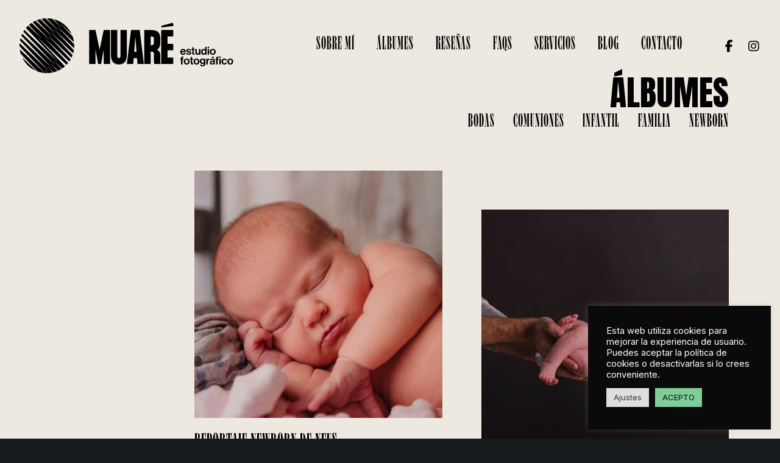

--- FILE ---
content_type: text/css
request_url: https://muarefotografos.com/wp-content/uploads/grve-css/grve-custom-fonts.css?ver=1763055098
body_size: -109
content:
@font-face { font-family:'Charlottenbourg'; font-display: swap; src: url('../2022/06/Charlottenburg-Compressed.woff2') format('woff2'), url('../2022/06/Charlottenburg-Compressed.ttf') format('truetype'); } 

--- FILE ---
content_type: text/css
request_url: https://muarefotografos.com/wp-content/themes/impeka-child/style.css?ver=2.1.1
body_size: -168
content:
/*
Theme Name:   Impeka Child
Theme URI:    https://themeforest.net/user/greatives
Description:  Impeka Child Theme
Version:      1.3.8
Author:       Greatives Team
Author URI:   https://greatives.eu
Template:     impeka
*/

--- FILE ---
content_type: image/svg+xml
request_url: https://muarefotografos.com/wp-content/uploads/2022/06/Horizontal-blanco.svg
body_size: 8456
content:
<svg xmlns="http://www.w3.org/2000/svg" viewBox="0 0 844.847 215.525"><defs><style>.cls-1{fill:#fff;}</style></defs><g id="Capa_2" data-name="Capa 2"><g id="Capa_1-2" data-name="Capa 1"><path class="cls-1" d="M646.359,120.3c-6.521,0-11,5.131-11,11.741,0,6.653,4.174,11.828,11.566,11.828,5.741,0,9.262-3.349,10.089-7.306h-5.828a4.162,4.162,0,0,1-4.305,2.739c-3.347,0-5.261-2.13-5.7-5.566h16.176C657.361,125.777,653.535,120.3,646.359,120.3Zm-5.087,9.35c.522-2.914,2.044-4.783,5.175-4.783,2.7,0,4.565,1.956,4.739,4.783Z"/><path class="cls-1" d="M669.057,139.692c-2.652,0-4.478-1.132-4.87-3.7h-5.479c.347,4.739,3.957,7.87,10.436,7.87,5.566,0,9.392-2.7,9.392-7.175,0-5.218-4.131-6.261-7.87-7.044-3.174-.653-6.131-.827-6.131-2.741,0-1.608,1.522-2.477,3.826-2.477,2.522,0,4.044.869,4.305,3.26h5.349c-.435-4.479-3.7-7.392-9.566-7.392-5.088,0-9.089,2.3-9.089,7.132,0,4.871,3.914,5.958,7.914,6.739,3.045.61,5.87.827,5.87,2.957C673.144,138.691,671.667,139.692,669.057,139.692Z"/><path class="cls-1" d="M688.58,143.257c2.348,0,3.695-.087,3.695-.087v-4.349s-1,.044-1.739.044a1.957,1.957,0,0,1-2.217-2.218V124.82h3.826v-3.914h-3.826v-6.958h-5.784v6.958h-3.087v3.914h3.087v13.088C682.535,142.126,685.71,143.257,688.58,143.257Z"/><path class="cls-1" d="M714.973,143.213V120.906h-5.915v12.871c0,2.957-1.7,5.044-4.479,5.044-2.522,0-3.7-1.434-3.7-4.043V120.906h-5.87v14.872c0,4.87,2.783,8.044,7.74,8.044a7.158,7.158,0,0,0,6.392-3.217h.13v2.608Z"/><path class="cls-1" d="M733.8,140.3h.087v2.913h5.7V112.122h-5.914V123.6h-.13a7.072,7.072,0,0,0-6.305-3.305c-5.566,0-9.523,4.827-9.523,11.785,0,7.217,3.827,11.784,9.436,11.784A7.423,7.423,0,0,0,733.8,140.3Zm-5.349-1.391c-3.043,0-4.739-2.523-4.739-6.827,0-4.131,1.652-7,4.913-7,3.784,0,5.175,2.871,5.175,7.132C733.8,136.3,731.972,138.909,728.45,138.909Z"/><rect class="cls-1" x="743.407" y="112.122" width="5.913" height="5.305"/><rect class="cls-1" x="743.407" y="120.906" width="5.913" height="22.308"/><path class="cls-1" d="M763.713,120.3c-6.914,0-11.653,5.131-11.653,11.785s4.739,11.784,11.653,11.784,11.654-5.131,11.654-11.784S770.628,120.3,763.713,120.3Zm0,19.046c-3.652,0-5.653-2.913-5.653-7.261s2-7.306,5.653-7.306c3.61,0,5.653,2.957,5.653,7.306S767.323,139.343,763.713,139.343Z"/><path class="cls-1" d="M638.446,156.984v2H635.4v4.088h3.044v18.22h5.913v-18.22h4v-4.088h-4v-1.652c0-2.305,1.218-2.653,4-2.523v-4.565C642.664,149.636,638.446,151.548,638.446,156.984Z"/><path class="cls-1" d="M660.968,158.375c-6.913,0-11.653,5.132-11.653,11.785s4.74,11.784,11.653,11.784,11.654-5.131,11.654-11.784S667.883,158.375,660.968,158.375Zm0,19.046c-3.652,0-5.652-2.913-5.652-7.261s2-7.306,5.652-7.306c3.61,0,5.654,2.957,5.654,7.306S664.578,177.421,660.968,177.421Z"/><path class="cls-1" d="M682.492,174.725V162.9h3.826v-3.914h-3.826v-6.957h-5.784v6.957h-3.087V162.9h3.087v13.088c0,4.219,3.175,5.35,6.044,5.35,2.349,0,3.7-.088,3.7-.088V176.9s-1,.044-1.74.044A1.956,1.956,0,0,1,682.492,174.725Z"/><path class="cls-1" d="M699.709,158.375c-6.913,0-11.652,5.132-11.652,11.785s4.739,11.784,11.652,11.784,11.655-5.131,11.655-11.784S706.624,158.375,699.709,158.375Zm0,19.046c-3.652,0-5.652-2.913-5.652-7.261s2-7.306,5.652-7.306c3.61,0,5.654,2.957,5.654,7.306S703.319,177.421,699.709,177.421Z"/><path class="cls-1" d="M728.929,161.332h-.088a7.187,7.187,0,0,0-6.174-2.957c-5.653,0-9.653,4.263-9.653,10.916,0,6.739,4.869,10.653,9.827,10.653a7.208,7.208,0,0,0,5.826-2.609h.132v2.435c0,3.043-1.61,4.653-4.958,4.653-2.74,0-4-1.087-4.478-2.479h-5.871c.609,4.349,4.347,6.958,10.436,6.958,3.3,0,6.175-.783,8.044-2.523a8.657,8.657,0,0,0,2.653-6.783V158.984h-5.7ZM723.841,175.2c-3.044,0-5.045-2.216-5.045-6,0-3.74,2-6.087,5-6.087,3.565,0,5.3,2.783,5.3,6.043C729.1,172.464,727.58,175.2,723.841,175.2Z"/><path class="cls-1" d="M744.276,162.55h-.13v-3.566h-5.7v22.308h5.913V170.42c0-4.695,2.783-6.739,6.653-6.349h.13V158.9a3.841,3.841,0,0,0-1.39-.174C747.146,158.724,745.624,160.029,744.276,162.55Z"/><polygon class="cls-1" points="769.625 150.07 762.711 150.07 760.32 156.201 764.929 156.201 769.625 150.07"/><path class="cls-1" d="M772.017,177.986V166.638c0-5.218-2.7-8.219-9.392-8.219-6.523,0-9.436,3.436-9.61,7.348h5.261c.174-2.13,1.522-3.129,4.305-3.129,2.479,0,3.74,1.043,3.74,2.651,0,1.7-1.7,2-5.392,2.522-4.957.7-8.958,2.262-8.958,7.176,0,4.435,3.218,6.827,7.783,6.827,3.828,0,5.436-1.305,6.567-3h.086a6.037,6.037,0,0,0,.7,2.479h5.7v-.218C772.278,180.683,772.017,179.682,772.017,177.986Zm-5.566-4.565c0,2.174-1.87,4.261-5.261,4.261-2.087,0-3.478-.739-3.478-2.825s1.521-2.783,4.609-3.48a16.489,16.489,0,0,0,4.13-1.3Z"/><rect class="cls-1" x="789.931" y="150.2" width="5.914" height="5.306"/><rect class="cls-1" x="789.931" y="158.984" width="5.914" height="22.308"/><path class="cls-1" d="M777.364,156.984v2H774.32v4.088h3.044v18.22h5.914v-18.22h4v-4.088h-4v-1.652c0-2.305,1.217-2.653,4-2.523v-4.565C781.582,149.636,777.364,151.548,777.364,156.984Z"/><path class="cls-1" d="M809.889,177.2c-3.61,0-5.306-2.825-5.306-7.043,0-4.305,1.826-7.044,5.392-7.044a4.089,4.089,0,0,1,4.088,3.434h5.783c-.783-4.826-4.349-8.175-10.131-8.175-6.784,0-11.132,5.132-11.132,11.785s4.391,11.784,11.436,11.784c5.957,0,9.653-3.783,10.045-8.523h-5.7A4.162,4.162,0,0,1,809.889,177.2Z"/><path class="cls-1" d="M833.193,158.375c-6.913,0-11.653,5.132-11.653,11.785s4.74,11.784,11.653,11.784,11.654-5.131,11.654-11.784S840.108,158.375,833.193,158.375Zm0,19.046c-3.652,0-5.652-2.913-5.652-7.261s2-7.306,5.652-7.306c3.61,0,5.654,2.957,5.654,7.306S836.8,177.421,833.193,177.421Z"/><path class="cls-1" d="M141.992,209.963,4.8,79.868l-.889-.938Q2.863,82.7,2.1,86.533L123.347,214.4q3.864-.561,7.688-1.4l-41.42-43.681,45.125,42.79Q138.4,211.164,141.992,209.963Z"/><path class="cls-1" d="M122.243,214.549.357,98.97q-.4,4.962-.351,9.942L100.892,215.3q4.6.292,9.2.2L77.649,181.281l35.944,34.084Q117.931,215.131,122.243,214.549Z"/><path class="cls-1" d="M98.243,215.1,1.065,122.954a108.071,108.071,0,0,0,3.253,15.089l67.723,71.419a107.722,107.722,0,0,0,12.35,3.513l-18.7-19.723,21.39,20.283A108.29,108.29,0,0,0,98.243,215.1Z"/><path class="cls-1" d="M11.4,156.063a108.194,108.194,0,0,0,53.252,50.5Z"/><path class="cls-1" d="M149.593,8.421l55.15,52.3A107.37,107.37,0,0,0,188,35.826L175.3,23.778A107.08,107.08,0,0,0,149.593,8.421Z"/><path class="cls-1" d="M134.956,3.471l50.453,53.206L127.562,1.824A108.293,108.293,0,0,0,108.353,0l65.1,68.648L101.26.2A108.284,108.284,0,0,0,86.95,2.012l74.528,78.6L80.223,3.558A107.49,107.49,0,0,0,68.664,7.314l80.848,85.259L62.4,9.971a107.073,107.073,0,0,0-9.682,5.112l84.832,89.461L47.037,18.715a107.668,107.668,0,0,0-9.27,7.1L107.585,99.44,33.751,29.428q-1.107,1.047-2.194,2.129-3.024,3.024-5.755,6.221l144.69,152.587L28.728,55.937l-9.353-9.863q-2.13,3.044-4.022,6.2L24.1,60.566,158.526,202.33,16.764,67.905,10.5,61.3q-1.617,3.384-2.985,6.854l4.621,4.381L142.341,209.846q3.358-1.134,6.653-2.5l-47.409-50,51.053,48.411a107.015,107.015,0,0,0,12.034-6.465l-51.126-53.916,54.524,51.7a107.8,107.8,0,0,0,10.305-7.919L50.644,54.465l134.879,127.9q2.931-3.054,5.578-6.274L80.608,59.567,196.282,169.255q2.506-3.6,4.68-7.35L92.573,47.6,205.019,154.227q2.05-4.293,3.706-8.72L104.535,35.63,211.484,137.046a107.79,107.79,0,0,0,2.425-10.656L116.5,23.669l98.607,93.5a108.4,108.4,0,0,0,.323-13.76L128.47,11.7l86.086,81.631A107.8,107.8,0,0,0,209.719,72.8L148.069,7.789A107.177,107.177,0,0,0,134.956,3.471Z"/><polygon class="cls-1" points="299.522 45.864 275.2 45.864 275.2 179.15 299.435 179.15 299.435 122.07 300.359 121.988 310.693 179.15 321.658 179.15 331.989 121.988 332.914 122.07 332.914 179.15 357.149 179.15 357.149 45.864 332.826 45.864 316.175 125.176 299.522 45.864"/><path class="cls-1" d="M399.35,141.364c0,10.822-.619,15.229-6.842,15.229s-6.841-4.407-6.841-15.229v-95.5H361.433v97.178c0,25.426,10.165,37.786,31.075,37.786s31.075-12.36,31.075-37.786V45.864H399.35Z"/><path class="cls-1" d="M440.9,45.864,424.576,179.15h24.209l1.845-22.817h14.114l1.845,22.817H490.8L474.471,45.864ZM452.57,132.1l.04-.5,4.7-59.558h.928L462.8,132.1Z"/><path class="cls-1" d="M555.955,146.9c0-12.31-3.627-19.055-12.127-22.556l-.773-.317.678-.49c8.224-5.95,12.222-15.649,12.222-29.654V81.973c0-27-9.535-36.109-37.787-36.109h-24.7V179.15H517.7V129.993h.466c10,0,13.552,1.794,13.552,11.875V167.7c0,4.483.126,9.41,1.606,11.447H557.4c-1.322-2.448-1.443-6.973-1.443-11.447ZM531.72,93.884c0,10.081-3.551,11.874-13.552,11.874H517.7V70.1h.466c10,0,13.552,1.794,13.552,11.875Z"/><polygon class="cls-1" points="607.29 154.916 584.64 154.916 584.64 124.625 607.29 124.625 607.29 100.389 584.64 100.389 584.64 70.098 607.29 70.098 607.29 45.864 560.405 45.864 560.405 179.15 607.29 179.15 607.29 154.916"/><polygon class="cls-1" points="608.732 28.881 607.165 22.771 607.193 22.763 605.744 17.113 560.508 29.287 561.96 34.807 608.732 28.881"/></g></g></svg>

--- FILE ---
content_type: image/svg+xml
request_url: https://muarefotografos.com/wp-content/uploads/2022/06/Horizontal-Negro.svg
body_size: 7754
content:
<svg xmlns="http://www.w3.org/2000/svg" viewBox="0 0 845.392 216.604"><g id="Capa_2" data-name="Capa 2"><g id="Capa_1-2" data-name="Capa 1"><path d="M99.8,216.27.935,122.523a108.359,108.359,0,0,0,3.8,17.524l66.371,69.994a108.1,108.1,0,0,0,14.768,4.227l-2.81-2.964,3.213,3.046A108.68,108.68,0,0,0,99.8,216.27Z"/><path d="M66.719,208.331l-56.1-53.2a108.626,108.626,0,0,0,56.1,53.2Z"/><path d="M184.884,31.719A107.8,107.8,0,0,0,134.51,3.2l34.779,36.677L129.412,2.068A108.906,108.906,0,0,0,108.044,0l49.22,51.906L102.679.147a108.719,108.719,0,0,0-16,2.026l58.563,61.76L81.387,3.385a107.844,107.844,0,0,0-13,4.212l64.823,68.361L63.372,9.73a107.6,107.6,0,0,0-10.926,5.76l68.736,72.486L47.839,18.43a108.3,108.3,0,0,0-10.346,7.919L91.081,82.862,34.411,29.125c-.908.849-1.809,1.709-2.694,2.594q-3.262,3.262-6.181,6.728L154.291,174.23,28.651,55.091,19.839,45.8q-2.541,3.587-4.76,7.323l9.35,8.866L142.266,186.255,16.635,67.127l-5.8-6.113q-1.95,4.015-3.547,8.152l5.121,4.857L130.241,198.28,4.61,79.152l-.486-.513q-1.275,4.5-2.163,9.068l116.254,122.6L.432,98.618a108.922,108.922,0,0,0-.413,11.747L100.5,216.329a109.246,109.246,0,0,0,10.977.228l-16.385-17.28,18.156,17.216a108.7,108.7,0,0,0,19.141-2.59l-25.272-26.651,27.538,26.112a107.89,107.89,0,0,0,15.693-5.228l-31.205-32.909,33.6,31.865a107.36,107.36,0,0,0,13.281-7.128L131.163,163.2l37.184,35.259a108.283,108.283,0,0,0,11.383-8.748L67.951,71.828,185.987,183.755q3.42-3.519,6.464-7.261L98.057,76.947l98.817,93.7q2.925-4.144,5.413-8.491L110.082,64.922l95.66,90.71A107.414,107.414,0,0,0,210,145.591L122.115,52.905l90.223,85.553a108.509,108.509,0,0,0,2.774-12.187l-80.98-85.4,81.984,77.741a108.924,108.924,0,0,0,.36-15.611L146.165,28.853l69.6,66a108.323,108.323,0,0,0-5.5-23.1L158.183,16.821l48.389,45.885A108.1,108.1,0,0,0,184.884,31.719Z"/><polygon points="316.883 123.897 300.627 46.477 275.491 46.477 275.491 180.537 300.627 180.537 300.627 123.059 311.016 180.537 322.748 180.537 333.137 123.059 333.137 180.537 358.273 180.537 358.273 46.477 333.137 46.477 316.883 123.897"/><path d="M399.5,142.329c0,11.395-.838,14.748-6.368,14.748s-6.368-3.353-6.368-14.748V46.477H361.628v97.529c0,26.98,11.228,38.206,31.5,38.206s31.5-11.226,31.5-38.206V46.477H399.5Z"/><path d="M441.063,46.477,424.64,180.537h25.137l1.843-22.79h13.238l1.844,22.79h25.136L475.415,46.477Zm12.567,86.134,4.693-59.49,4.525,59.49Z"/><path d="M556.859,147.859c0-12.567-3.854-19.437-12.4-22.957,7.876-5.7,12.4-15.249,12.4-30v-11.9c0-26.98-9.551-36.532-38.206-36.532H493.516v134.06h25.137v-49.1c9.718,0,13.07,1.675,13.07,11.4v25.806c0,5.028.167,9.887,1.843,11.9H558.7c-1.676-2.011-1.844-6.87-1.844-11.9ZM531.723,94.907c0,9.718-3.352,11.4-13.07,11.4V71.614c9.718,0,13.07,1.675,13.07,11.395Z"/><polygon points="606.463 17.655 560.38 30.055 562.044 36.38 562.043 36.38 562.044 36.38 562.055 36.423 562.383 36.336 609.715 30.234 607.963 23.505 606.463 17.655"/><polygon points="560.38 180.537 608.139 180.537 608.139 155.401 585.516 155.401 585.516 126.075 608.139 126.075 608.139 100.939 585.516 100.939 585.516 71.614 608.139 71.614 608.139 46.477 560.38 46.477 560.38 180.537"/><path d="M647.443,144.427c5.748,0,9.276-3.352,10.1-7.315H651.71a4.168,4.168,0,0,1-4.31,2.743c-3.353,0-5.269-2.134-5.7-5.574h16.2c0-7.968-3.831-13.454-11.016-13.454-6.531,0-11.016,5.138-11.016,11.756C635.861,139.246,640.041,144.427,647.443,144.427Zm-.478-19.028c2.7,0,4.572,1.959,4.745,4.79h-9.927C642.3,127.271,643.829,125.4,646.965,125.4Z"/><path d="M669.608,140.247c-2.657,0-4.485-1.132-4.877-3.7h-5.487c.347,4.746,3.962,7.881,10.451,7.881,5.574,0,9.4-2.7,9.4-7.184,0-5.225-4.136-6.27-7.881-7.054-3.179-.653-6.139-.828-6.139-2.743,0-1.611,1.523-2.483,3.832-2.483,2.524,0,4.049.872,4.31,3.267h5.356c-.435-4.485-3.7-7.4-9.579-7.4-5.1,0-9.1,2.307-9.1,7.14,0,4.877,3.918,5.966,7.925,6.75,3.048.61,5.878.828,5.878,2.962C673.7,139.246,672.22,140.247,669.608,140.247Z"/><path d="M683.105,138.462c0,4.224,3.179,5.356,6.053,5.356,2.351,0,3.7-.087,3.7-.087v-4.354s-1,.042-1.741.042a1.959,1.959,0,0,1-2.22-2.22V125.355h3.832v-3.919H688.9v-6.967h-5.792v6.967h-3.092v3.919h3.092Z"/><path d="M703.353,144.384a7.164,7.164,0,0,0,6.4-3.222h.131v2.612h5.705V121.436h-5.922v12.889c0,2.962-1.7,5.052-4.485,5.052-2.526,0-3.7-1.437-3.7-4.05V121.436H695.6v14.892C695.6,141.205,698.388,144.384,703.353,144.384Z"/><path d="M727.781,144.427a7.431,7.431,0,0,0,6.661-3.571h.088v2.918h5.7V112.64h-5.922v11.5h-.131a7.082,7.082,0,0,0-6.314-3.309c-5.573,0-9.535,4.833-9.535,11.8C718.332,139.855,722.164,144.427,727.781,144.427Zm1.48-18.811c3.788,0,5.181,2.875,5.181,7.142,0,4.093-1.828,6.7-5.355,6.7-3.049,0-4.747-2.525-4.747-6.836C724.34,128.491,726,125.616,729.261,125.616Z"/><rect x="744.065" y="112.64" width="5.923" height="5.313"/><rect x="744.065" y="121.436" width="5.923" height="22.338"/><path d="M764.4,144.427c6.923,0,11.67-5.137,11.67-11.8s-4.747-11.8-11.67-11.8-11.67,5.138-11.67,11.8S757.477,144.427,764.4,144.427Zm0-19.115c3.614,0,5.661,2.96,5.661,7.315s-2.047,7.272-5.661,7.272c-3.657,0-5.661-2.917-5.661-7.272S760.744,125.312,764.4,125.312Z"/><path d="M638.69,157.752v2h-3.047v4.093h3.047v18.245h5.924V163.848h4v-4.093h-4V158.1c0-2.308,1.218-2.657,4-2.526V151C642.914,150.393,638.69,152.31,638.69,157.752Z"/><path d="M661.246,159.146c-6.924,0-11.669,5.138-11.669,11.8s4.745,11.8,11.669,11.8,11.67-5.138,11.67-11.8S668.169,159.146,661.246,159.146Zm0,19.072c-3.657,0-5.661-2.917-5.661-7.272s2-7.315,5.661-7.315c3.614,0,5.661,2.96,5.661,7.315S664.86,178.218,661.246,178.218Z"/><path d="M682.8,175.518V163.674h3.832v-3.919H682.8v-6.967h-5.792v6.967h-3.092v3.919h3.092v13.107c0,4.223,3.179,5.356,6.053,5.356,2.351,0,3.7-.087,3.7-.087V177.7s-1,.042-1.742.042A1.959,1.959,0,0,1,682.8,175.518Z"/><path d="M700.043,159.146c-6.924,0-11.669,5.138-11.669,11.8s4.745,11.8,11.669,11.8,11.67-5.138,11.67-11.8S706.966,159.146,700.043,159.146Zm0,19.072c-3.657,0-5.661-2.917-5.661-7.272s2-7.315,5.661-7.315c3.614,0,5.661,2.96,5.661,7.315S703.657,178.218,700.043,178.218Z"/><path d="M729.3,162.106h-.087a7.2,7.2,0,0,0-6.183-2.96c-5.661,0-9.666,4.267-9.666,10.928,0,6.75,4.877,10.67,9.84,10.67a7.22,7.22,0,0,0,5.835-2.614h.13v2.439c0,3.049-1.61,4.659-4.963,4.659-2.744,0-4.006-1.088-4.486-2.482h-5.878c.61,4.355,4.355,6.967,10.45,6.967,3.31,0,6.185-.784,8.056-2.526a8.664,8.664,0,0,0,2.656-6.792v-20.64h-5.7ZM724.21,176c-3.049,0-5.052-2.222-5.052-6.01,0-3.744,2-6.1,5.009-6.1,3.569,0,5.311,2.787,5.311,6.054C729.478,173.253,727.955,176,724.21,176Z"/><path d="M744.676,163.326h-.131v-3.571h-5.7v22.338h5.921V171.207c0-4.7,2.787-6.749,6.662-6.357h.131v-5.182a3.879,3.879,0,0,0-1.393-.174C747.549,159.494,746.025,160.8,744.676,163.326Z"/><polygon points="760.744 156.968 765.358 156.968 770.062 150.829 763.138 150.829 760.744 156.968"/><path d="M772.456,167.419c0-5.226-2.7-8.23-9.4-8.23-6.531,0-9.449,3.44-9.623,7.359H758.7c.175-2.133,1.524-3.135,4.311-3.135,2.482,0,3.745,1.045,3.745,2.656,0,1.7-1.7,2-5.4,2.526-4.965.7-8.97,2.264-8.97,7.184,0,4.441,3.221,6.836,7.794,6.836,3.832,0,5.444-1.306,6.575-3h.087a6.058,6.058,0,0,0,.7,2.482h5.705v-.217c-.524-.392-.785-1.393-.785-3.091Zm-5.573,6.793c0,2.176-1.873,4.267-5.269,4.267-2.09,0-3.484-.741-3.484-2.831s1.525-2.787,4.616-3.484a16.478,16.478,0,0,0,4.137-1.3Z"/><path d="M777.812,157.752v2h-3.048v4.093h3.048v18.245h5.922V163.848h4v-4.093h-4V158.1c0-2.308,1.218-2.657,4-2.526V151C782.035,150.393,777.812,152.31,777.812,157.752Z"/><rect x="790.396" y="159.755" width="5.922" height="22.338"/><rect x="790.396" y="150.959" width="5.922" height="5.313"/><path d="M810.382,178c-3.613,0-5.313-2.83-5.313-7.054,0-4.311,1.829-7.055,5.4-7.055a4.093,4.093,0,0,1,4.093,3.44h5.791c-.783-4.833-4.354-8.185-10.145-8.185-6.793,0-11.147,5.138-11.147,11.8s4.4,11.8,11.452,11.8c5.966,0,9.666-3.788,10.058-8.534h-5.7A4.17,4.17,0,0,1,810.382,178Z"/><path d="M833.721,159.146c-6.923,0-11.669,5.138-11.669,11.8s4.746,11.8,11.669,11.8,11.671-5.138,11.671-11.8S840.645,159.146,833.721,159.146Zm0,19.072c-3.657,0-5.661-2.917-5.661-7.272s2-7.315,5.661-7.315c3.615,0,5.662,2.96,5.662,7.315S837.336,178.218,833.721,178.218Z"/></g></g></svg>